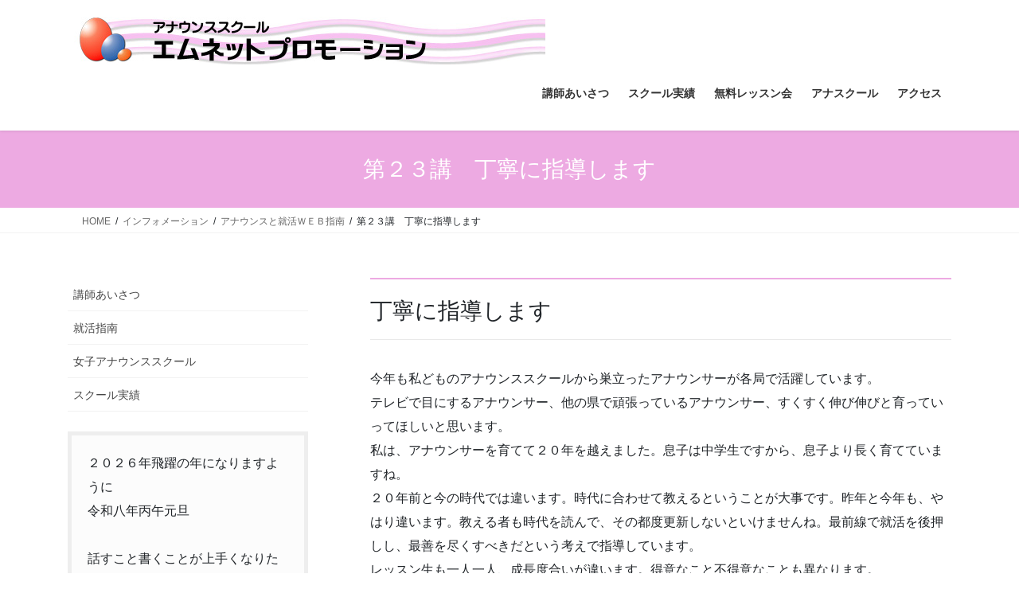

--- FILE ---
content_type: text/html; charset=utf-8
request_url: https://www.google.com/recaptcha/api2/anchor?ar=1&k=6Le2knkoAAAAAOMck0RMoiA1ig8V3pRIRO4b01z8&co=aHR0cHM6Ly9lbS1uZXQuY29tOjQ0Mw..&hl=en&v=PoyoqOPhxBO7pBk68S4YbpHZ&size=invisible&anchor-ms=20000&execute-ms=30000&cb=f97dfcgqwnq
body_size: 48765
content:
<!DOCTYPE HTML><html dir="ltr" lang="en"><head><meta http-equiv="Content-Type" content="text/html; charset=UTF-8">
<meta http-equiv="X-UA-Compatible" content="IE=edge">
<title>reCAPTCHA</title>
<style type="text/css">
/* cyrillic-ext */
@font-face {
  font-family: 'Roboto';
  font-style: normal;
  font-weight: 400;
  font-stretch: 100%;
  src: url(//fonts.gstatic.com/s/roboto/v48/KFO7CnqEu92Fr1ME7kSn66aGLdTylUAMa3GUBHMdazTgWw.woff2) format('woff2');
  unicode-range: U+0460-052F, U+1C80-1C8A, U+20B4, U+2DE0-2DFF, U+A640-A69F, U+FE2E-FE2F;
}
/* cyrillic */
@font-face {
  font-family: 'Roboto';
  font-style: normal;
  font-weight: 400;
  font-stretch: 100%;
  src: url(//fonts.gstatic.com/s/roboto/v48/KFO7CnqEu92Fr1ME7kSn66aGLdTylUAMa3iUBHMdazTgWw.woff2) format('woff2');
  unicode-range: U+0301, U+0400-045F, U+0490-0491, U+04B0-04B1, U+2116;
}
/* greek-ext */
@font-face {
  font-family: 'Roboto';
  font-style: normal;
  font-weight: 400;
  font-stretch: 100%;
  src: url(//fonts.gstatic.com/s/roboto/v48/KFO7CnqEu92Fr1ME7kSn66aGLdTylUAMa3CUBHMdazTgWw.woff2) format('woff2');
  unicode-range: U+1F00-1FFF;
}
/* greek */
@font-face {
  font-family: 'Roboto';
  font-style: normal;
  font-weight: 400;
  font-stretch: 100%;
  src: url(//fonts.gstatic.com/s/roboto/v48/KFO7CnqEu92Fr1ME7kSn66aGLdTylUAMa3-UBHMdazTgWw.woff2) format('woff2');
  unicode-range: U+0370-0377, U+037A-037F, U+0384-038A, U+038C, U+038E-03A1, U+03A3-03FF;
}
/* math */
@font-face {
  font-family: 'Roboto';
  font-style: normal;
  font-weight: 400;
  font-stretch: 100%;
  src: url(//fonts.gstatic.com/s/roboto/v48/KFO7CnqEu92Fr1ME7kSn66aGLdTylUAMawCUBHMdazTgWw.woff2) format('woff2');
  unicode-range: U+0302-0303, U+0305, U+0307-0308, U+0310, U+0312, U+0315, U+031A, U+0326-0327, U+032C, U+032F-0330, U+0332-0333, U+0338, U+033A, U+0346, U+034D, U+0391-03A1, U+03A3-03A9, U+03B1-03C9, U+03D1, U+03D5-03D6, U+03F0-03F1, U+03F4-03F5, U+2016-2017, U+2034-2038, U+203C, U+2040, U+2043, U+2047, U+2050, U+2057, U+205F, U+2070-2071, U+2074-208E, U+2090-209C, U+20D0-20DC, U+20E1, U+20E5-20EF, U+2100-2112, U+2114-2115, U+2117-2121, U+2123-214F, U+2190, U+2192, U+2194-21AE, U+21B0-21E5, U+21F1-21F2, U+21F4-2211, U+2213-2214, U+2216-22FF, U+2308-230B, U+2310, U+2319, U+231C-2321, U+2336-237A, U+237C, U+2395, U+239B-23B7, U+23D0, U+23DC-23E1, U+2474-2475, U+25AF, U+25B3, U+25B7, U+25BD, U+25C1, U+25CA, U+25CC, U+25FB, U+266D-266F, U+27C0-27FF, U+2900-2AFF, U+2B0E-2B11, U+2B30-2B4C, U+2BFE, U+3030, U+FF5B, U+FF5D, U+1D400-1D7FF, U+1EE00-1EEFF;
}
/* symbols */
@font-face {
  font-family: 'Roboto';
  font-style: normal;
  font-weight: 400;
  font-stretch: 100%;
  src: url(//fonts.gstatic.com/s/roboto/v48/KFO7CnqEu92Fr1ME7kSn66aGLdTylUAMaxKUBHMdazTgWw.woff2) format('woff2');
  unicode-range: U+0001-000C, U+000E-001F, U+007F-009F, U+20DD-20E0, U+20E2-20E4, U+2150-218F, U+2190, U+2192, U+2194-2199, U+21AF, U+21E6-21F0, U+21F3, U+2218-2219, U+2299, U+22C4-22C6, U+2300-243F, U+2440-244A, U+2460-24FF, U+25A0-27BF, U+2800-28FF, U+2921-2922, U+2981, U+29BF, U+29EB, U+2B00-2BFF, U+4DC0-4DFF, U+FFF9-FFFB, U+10140-1018E, U+10190-1019C, U+101A0, U+101D0-101FD, U+102E0-102FB, U+10E60-10E7E, U+1D2C0-1D2D3, U+1D2E0-1D37F, U+1F000-1F0FF, U+1F100-1F1AD, U+1F1E6-1F1FF, U+1F30D-1F30F, U+1F315, U+1F31C, U+1F31E, U+1F320-1F32C, U+1F336, U+1F378, U+1F37D, U+1F382, U+1F393-1F39F, U+1F3A7-1F3A8, U+1F3AC-1F3AF, U+1F3C2, U+1F3C4-1F3C6, U+1F3CA-1F3CE, U+1F3D4-1F3E0, U+1F3ED, U+1F3F1-1F3F3, U+1F3F5-1F3F7, U+1F408, U+1F415, U+1F41F, U+1F426, U+1F43F, U+1F441-1F442, U+1F444, U+1F446-1F449, U+1F44C-1F44E, U+1F453, U+1F46A, U+1F47D, U+1F4A3, U+1F4B0, U+1F4B3, U+1F4B9, U+1F4BB, U+1F4BF, U+1F4C8-1F4CB, U+1F4D6, U+1F4DA, U+1F4DF, U+1F4E3-1F4E6, U+1F4EA-1F4ED, U+1F4F7, U+1F4F9-1F4FB, U+1F4FD-1F4FE, U+1F503, U+1F507-1F50B, U+1F50D, U+1F512-1F513, U+1F53E-1F54A, U+1F54F-1F5FA, U+1F610, U+1F650-1F67F, U+1F687, U+1F68D, U+1F691, U+1F694, U+1F698, U+1F6AD, U+1F6B2, U+1F6B9-1F6BA, U+1F6BC, U+1F6C6-1F6CF, U+1F6D3-1F6D7, U+1F6E0-1F6EA, U+1F6F0-1F6F3, U+1F6F7-1F6FC, U+1F700-1F7FF, U+1F800-1F80B, U+1F810-1F847, U+1F850-1F859, U+1F860-1F887, U+1F890-1F8AD, U+1F8B0-1F8BB, U+1F8C0-1F8C1, U+1F900-1F90B, U+1F93B, U+1F946, U+1F984, U+1F996, U+1F9E9, U+1FA00-1FA6F, U+1FA70-1FA7C, U+1FA80-1FA89, U+1FA8F-1FAC6, U+1FACE-1FADC, U+1FADF-1FAE9, U+1FAF0-1FAF8, U+1FB00-1FBFF;
}
/* vietnamese */
@font-face {
  font-family: 'Roboto';
  font-style: normal;
  font-weight: 400;
  font-stretch: 100%;
  src: url(//fonts.gstatic.com/s/roboto/v48/KFO7CnqEu92Fr1ME7kSn66aGLdTylUAMa3OUBHMdazTgWw.woff2) format('woff2');
  unicode-range: U+0102-0103, U+0110-0111, U+0128-0129, U+0168-0169, U+01A0-01A1, U+01AF-01B0, U+0300-0301, U+0303-0304, U+0308-0309, U+0323, U+0329, U+1EA0-1EF9, U+20AB;
}
/* latin-ext */
@font-face {
  font-family: 'Roboto';
  font-style: normal;
  font-weight: 400;
  font-stretch: 100%;
  src: url(//fonts.gstatic.com/s/roboto/v48/KFO7CnqEu92Fr1ME7kSn66aGLdTylUAMa3KUBHMdazTgWw.woff2) format('woff2');
  unicode-range: U+0100-02BA, U+02BD-02C5, U+02C7-02CC, U+02CE-02D7, U+02DD-02FF, U+0304, U+0308, U+0329, U+1D00-1DBF, U+1E00-1E9F, U+1EF2-1EFF, U+2020, U+20A0-20AB, U+20AD-20C0, U+2113, U+2C60-2C7F, U+A720-A7FF;
}
/* latin */
@font-face {
  font-family: 'Roboto';
  font-style: normal;
  font-weight: 400;
  font-stretch: 100%;
  src: url(//fonts.gstatic.com/s/roboto/v48/KFO7CnqEu92Fr1ME7kSn66aGLdTylUAMa3yUBHMdazQ.woff2) format('woff2');
  unicode-range: U+0000-00FF, U+0131, U+0152-0153, U+02BB-02BC, U+02C6, U+02DA, U+02DC, U+0304, U+0308, U+0329, U+2000-206F, U+20AC, U+2122, U+2191, U+2193, U+2212, U+2215, U+FEFF, U+FFFD;
}
/* cyrillic-ext */
@font-face {
  font-family: 'Roboto';
  font-style: normal;
  font-weight: 500;
  font-stretch: 100%;
  src: url(//fonts.gstatic.com/s/roboto/v48/KFO7CnqEu92Fr1ME7kSn66aGLdTylUAMa3GUBHMdazTgWw.woff2) format('woff2');
  unicode-range: U+0460-052F, U+1C80-1C8A, U+20B4, U+2DE0-2DFF, U+A640-A69F, U+FE2E-FE2F;
}
/* cyrillic */
@font-face {
  font-family: 'Roboto';
  font-style: normal;
  font-weight: 500;
  font-stretch: 100%;
  src: url(//fonts.gstatic.com/s/roboto/v48/KFO7CnqEu92Fr1ME7kSn66aGLdTylUAMa3iUBHMdazTgWw.woff2) format('woff2');
  unicode-range: U+0301, U+0400-045F, U+0490-0491, U+04B0-04B1, U+2116;
}
/* greek-ext */
@font-face {
  font-family: 'Roboto';
  font-style: normal;
  font-weight: 500;
  font-stretch: 100%;
  src: url(//fonts.gstatic.com/s/roboto/v48/KFO7CnqEu92Fr1ME7kSn66aGLdTylUAMa3CUBHMdazTgWw.woff2) format('woff2');
  unicode-range: U+1F00-1FFF;
}
/* greek */
@font-face {
  font-family: 'Roboto';
  font-style: normal;
  font-weight: 500;
  font-stretch: 100%;
  src: url(//fonts.gstatic.com/s/roboto/v48/KFO7CnqEu92Fr1ME7kSn66aGLdTylUAMa3-UBHMdazTgWw.woff2) format('woff2');
  unicode-range: U+0370-0377, U+037A-037F, U+0384-038A, U+038C, U+038E-03A1, U+03A3-03FF;
}
/* math */
@font-face {
  font-family: 'Roboto';
  font-style: normal;
  font-weight: 500;
  font-stretch: 100%;
  src: url(//fonts.gstatic.com/s/roboto/v48/KFO7CnqEu92Fr1ME7kSn66aGLdTylUAMawCUBHMdazTgWw.woff2) format('woff2');
  unicode-range: U+0302-0303, U+0305, U+0307-0308, U+0310, U+0312, U+0315, U+031A, U+0326-0327, U+032C, U+032F-0330, U+0332-0333, U+0338, U+033A, U+0346, U+034D, U+0391-03A1, U+03A3-03A9, U+03B1-03C9, U+03D1, U+03D5-03D6, U+03F0-03F1, U+03F4-03F5, U+2016-2017, U+2034-2038, U+203C, U+2040, U+2043, U+2047, U+2050, U+2057, U+205F, U+2070-2071, U+2074-208E, U+2090-209C, U+20D0-20DC, U+20E1, U+20E5-20EF, U+2100-2112, U+2114-2115, U+2117-2121, U+2123-214F, U+2190, U+2192, U+2194-21AE, U+21B0-21E5, U+21F1-21F2, U+21F4-2211, U+2213-2214, U+2216-22FF, U+2308-230B, U+2310, U+2319, U+231C-2321, U+2336-237A, U+237C, U+2395, U+239B-23B7, U+23D0, U+23DC-23E1, U+2474-2475, U+25AF, U+25B3, U+25B7, U+25BD, U+25C1, U+25CA, U+25CC, U+25FB, U+266D-266F, U+27C0-27FF, U+2900-2AFF, U+2B0E-2B11, U+2B30-2B4C, U+2BFE, U+3030, U+FF5B, U+FF5D, U+1D400-1D7FF, U+1EE00-1EEFF;
}
/* symbols */
@font-face {
  font-family: 'Roboto';
  font-style: normal;
  font-weight: 500;
  font-stretch: 100%;
  src: url(//fonts.gstatic.com/s/roboto/v48/KFO7CnqEu92Fr1ME7kSn66aGLdTylUAMaxKUBHMdazTgWw.woff2) format('woff2');
  unicode-range: U+0001-000C, U+000E-001F, U+007F-009F, U+20DD-20E0, U+20E2-20E4, U+2150-218F, U+2190, U+2192, U+2194-2199, U+21AF, U+21E6-21F0, U+21F3, U+2218-2219, U+2299, U+22C4-22C6, U+2300-243F, U+2440-244A, U+2460-24FF, U+25A0-27BF, U+2800-28FF, U+2921-2922, U+2981, U+29BF, U+29EB, U+2B00-2BFF, U+4DC0-4DFF, U+FFF9-FFFB, U+10140-1018E, U+10190-1019C, U+101A0, U+101D0-101FD, U+102E0-102FB, U+10E60-10E7E, U+1D2C0-1D2D3, U+1D2E0-1D37F, U+1F000-1F0FF, U+1F100-1F1AD, U+1F1E6-1F1FF, U+1F30D-1F30F, U+1F315, U+1F31C, U+1F31E, U+1F320-1F32C, U+1F336, U+1F378, U+1F37D, U+1F382, U+1F393-1F39F, U+1F3A7-1F3A8, U+1F3AC-1F3AF, U+1F3C2, U+1F3C4-1F3C6, U+1F3CA-1F3CE, U+1F3D4-1F3E0, U+1F3ED, U+1F3F1-1F3F3, U+1F3F5-1F3F7, U+1F408, U+1F415, U+1F41F, U+1F426, U+1F43F, U+1F441-1F442, U+1F444, U+1F446-1F449, U+1F44C-1F44E, U+1F453, U+1F46A, U+1F47D, U+1F4A3, U+1F4B0, U+1F4B3, U+1F4B9, U+1F4BB, U+1F4BF, U+1F4C8-1F4CB, U+1F4D6, U+1F4DA, U+1F4DF, U+1F4E3-1F4E6, U+1F4EA-1F4ED, U+1F4F7, U+1F4F9-1F4FB, U+1F4FD-1F4FE, U+1F503, U+1F507-1F50B, U+1F50D, U+1F512-1F513, U+1F53E-1F54A, U+1F54F-1F5FA, U+1F610, U+1F650-1F67F, U+1F687, U+1F68D, U+1F691, U+1F694, U+1F698, U+1F6AD, U+1F6B2, U+1F6B9-1F6BA, U+1F6BC, U+1F6C6-1F6CF, U+1F6D3-1F6D7, U+1F6E0-1F6EA, U+1F6F0-1F6F3, U+1F6F7-1F6FC, U+1F700-1F7FF, U+1F800-1F80B, U+1F810-1F847, U+1F850-1F859, U+1F860-1F887, U+1F890-1F8AD, U+1F8B0-1F8BB, U+1F8C0-1F8C1, U+1F900-1F90B, U+1F93B, U+1F946, U+1F984, U+1F996, U+1F9E9, U+1FA00-1FA6F, U+1FA70-1FA7C, U+1FA80-1FA89, U+1FA8F-1FAC6, U+1FACE-1FADC, U+1FADF-1FAE9, U+1FAF0-1FAF8, U+1FB00-1FBFF;
}
/* vietnamese */
@font-face {
  font-family: 'Roboto';
  font-style: normal;
  font-weight: 500;
  font-stretch: 100%;
  src: url(//fonts.gstatic.com/s/roboto/v48/KFO7CnqEu92Fr1ME7kSn66aGLdTylUAMa3OUBHMdazTgWw.woff2) format('woff2');
  unicode-range: U+0102-0103, U+0110-0111, U+0128-0129, U+0168-0169, U+01A0-01A1, U+01AF-01B0, U+0300-0301, U+0303-0304, U+0308-0309, U+0323, U+0329, U+1EA0-1EF9, U+20AB;
}
/* latin-ext */
@font-face {
  font-family: 'Roboto';
  font-style: normal;
  font-weight: 500;
  font-stretch: 100%;
  src: url(//fonts.gstatic.com/s/roboto/v48/KFO7CnqEu92Fr1ME7kSn66aGLdTylUAMa3KUBHMdazTgWw.woff2) format('woff2');
  unicode-range: U+0100-02BA, U+02BD-02C5, U+02C7-02CC, U+02CE-02D7, U+02DD-02FF, U+0304, U+0308, U+0329, U+1D00-1DBF, U+1E00-1E9F, U+1EF2-1EFF, U+2020, U+20A0-20AB, U+20AD-20C0, U+2113, U+2C60-2C7F, U+A720-A7FF;
}
/* latin */
@font-face {
  font-family: 'Roboto';
  font-style: normal;
  font-weight: 500;
  font-stretch: 100%;
  src: url(//fonts.gstatic.com/s/roboto/v48/KFO7CnqEu92Fr1ME7kSn66aGLdTylUAMa3yUBHMdazQ.woff2) format('woff2');
  unicode-range: U+0000-00FF, U+0131, U+0152-0153, U+02BB-02BC, U+02C6, U+02DA, U+02DC, U+0304, U+0308, U+0329, U+2000-206F, U+20AC, U+2122, U+2191, U+2193, U+2212, U+2215, U+FEFF, U+FFFD;
}
/* cyrillic-ext */
@font-face {
  font-family: 'Roboto';
  font-style: normal;
  font-weight: 900;
  font-stretch: 100%;
  src: url(//fonts.gstatic.com/s/roboto/v48/KFO7CnqEu92Fr1ME7kSn66aGLdTylUAMa3GUBHMdazTgWw.woff2) format('woff2');
  unicode-range: U+0460-052F, U+1C80-1C8A, U+20B4, U+2DE0-2DFF, U+A640-A69F, U+FE2E-FE2F;
}
/* cyrillic */
@font-face {
  font-family: 'Roboto';
  font-style: normal;
  font-weight: 900;
  font-stretch: 100%;
  src: url(//fonts.gstatic.com/s/roboto/v48/KFO7CnqEu92Fr1ME7kSn66aGLdTylUAMa3iUBHMdazTgWw.woff2) format('woff2');
  unicode-range: U+0301, U+0400-045F, U+0490-0491, U+04B0-04B1, U+2116;
}
/* greek-ext */
@font-face {
  font-family: 'Roboto';
  font-style: normal;
  font-weight: 900;
  font-stretch: 100%;
  src: url(//fonts.gstatic.com/s/roboto/v48/KFO7CnqEu92Fr1ME7kSn66aGLdTylUAMa3CUBHMdazTgWw.woff2) format('woff2');
  unicode-range: U+1F00-1FFF;
}
/* greek */
@font-face {
  font-family: 'Roboto';
  font-style: normal;
  font-weight: 900;
  font-stretch: 100%;
  src: url(//fonts.gstatic.com/s/roboto/v48/KFO7CnqEu92Fr1ME7kSn66aGLdTylUAMa3-UBHMdazTgWw.woff2) format('woff2');
  unicode-range: U+0370-0377, U+037A-037F, U+0384-038A, U+038C, U+038E-03A1, U+03A3-03FF;
}
/* math */
@font-face {
  font-family: 'Roboto';
  font-style: normal;
  font-weight: 900;
  font-stretch: 100%;
  src: url(//fonts.gstatic.com/s/roboto/v48/KFO7CnqEu92Fr1ME7kSn66aGLdTylUAMawCUBHMdazTgWw.woff2) format('woff2');
  unicode-range: U+0302-0303, U+0305, U+0307-0308, U+0310, U+0312, U+0315, U+031A, U+0326-0327, U+032C, U+032F-0330, U+0332-0333, U+0338, U+033A, U+0346, U+034D, U+0391-03A1, U+03A3-03A9, U+03B1-03C9, U+03D1, U+03D5-03D6, U+03F0-03F1, U+03F4-03F5, U+2016-2017, U+2034-2038, U+203C, U+2040, U+2043, U+2047, U+2050, U+2057, U+205F, U+2070-2071, U+2074-208E, U+2090-209C, U+20D0-20DC, U+20E1, U+20E5-20EF, U+2100-2112, U+2114-2115, U+2117-2121, U+2123-214F, U+2190, U+2192, U+2194-21AE, U+21B0-21E5, U+21F1-21F2, U+21F4-2211, U+2213-2214, U+2216-22FF, U+2308-230B, U+2310, U+2319, U+231C-2321, U+2336-237A, U+237C, U+2395, U+239B-23B7, U+23D0, U+23DC-23E1, U+2474-2475, U+25AF, U+25B3, U+25B7, U+25BD, U+25C1, U+25CA, U+25CC, U+25FB, U+266D-266F, U+27C0-27FF, U+2900-2AFF, U+2B0E-2B11, U+2B30-2B4C, U+2BFE, U+3030, U+FF5B, U+FF5D, U+1D400-1D7FF, U+1EE00-1EEFF;
}
/* symbols */
@font-face {
  font-family: 'Roboto';
  font-style: normal;
  font-weight: 900;
  font-stretch: 100%;
  src: url(//fonts.gstatic.com/s/roboto/v48/KFO7CnqEu92Fr1ME7kSn66aGLdTylUAMaxKUBHMdazTgWw.woff2) format('woff2');
  unicode-range: U+0001-000C, U+000E-001F, U+007F-009F, U+20DD-20E0, U+20E2-20E4, U+2150-218F, U+2190, U+2192, U+2194-2199, U+21AF, U+21E6-21F0, U+21F3, U+2218-2219, U+2299, U+22C4-22C6, U+2300-243F, U+2440-244A, U+2460-24FF, U+25A0-27BF, U+2800-28FF, U+2921-2922, U+2981, U+29BF, U+29EB, U+2B00-2BFF, U+4DC0-4DFF, U+FFF9-FFFB, U+10140-1018E, U+10190-1019C, U+101A0, U+101D0-101FD, U+102E0-102FB, U+10E60-10E7E, U+1D2C0-1D2D3, U+1D2E0-1D37F, U+1F000-1F0FF, U+1F100-1F1AD, U+1F1E6-1F1FF, U+1F30D-1F30F, U+1F315, U+1F31C, U+1F31E, U+1F320-1F32C, U+1F336, U+1F378, U+1F37D, U+1F382, U+1F393-1F39F, U+1F3A7-1F3A8, U+1F3AC-1F3AF, U+1F3C2, U+1F3C4-1F3C6, U+1F3CA-1F3CE, U+1F3D4-1F3E0, U+1F3ED, U+1F3F1-1F3F3, U+1F3F5-1F3F7, U+1F408, U+1F415, U+1F41F, U+1F426, U+1F43F, U+1F441-1F442, U+1F444, U+1F446-1F449, U+1F44C-1F44E, U+1F453, U+1F46A, U+1F47D, U+1F4A3, U+1F4B0, U+1F4B3, U+1F4B9, U+1F4BB, U+1F4BF, U+1F4C8-1F4CB, U+1F4D6, U+1F4DA, U+1F4DF, U+1F4E3-1F4E6, U+1F4EA-1F4ED, U+1F4F7, U+1F4F9-1F4FB, U+1F4FD-1F4FE, U+1F503, U+1F507-1F50B, U+1F50D, U+1F512-1F513, U+1F53E-1F54A, U+1F54F-1F5FA, U+1F610, U+1F650-1F67F, U+1F687, U+1F68D, U+1F691, U+1F694, U+1F698, U+1F6AD, U+1F6B2, U+1F6B9-1F6BA, U+1F6BC, U+1F6C6-1F6CF, U+1F6D3-1F6D7, U+1F6E0-1F6EA, U+1F6F0-1F6F3, U+1F6F7-1F6FC, U+1F700-1F7FF, U+1F800-1F80B, U+1F810-1F847, U+1F850-1F859, U+1F860-1F887, U+1F890-1F8AD, U+1F8B0-1F8BB, U+1F8C0-1F8C1, U+1F900-1F90B, U+1F93B, U+1F946, U+1F984, U+1F996, U+1F9E9, U+1FA00-1FA6F, U+1FA70-1FA7C, U+1FA80-1FA89, U+1FA8F-1FAC6, U+1FACE-1FADC, U+1FADF-1FAE9, U+1FAF0-1FAF8, U+1FB00-1FBFF;
}
/* vietnamese */
@font-face {
  font-family: 'Roboto';
  font-style: normal;
  font-weight: 900;
  font-stretch: 100%;
  src: url(//fonts.gstatic.com/s/roboto/v48/KFO7CnqEu92Fr1ME7kSn66aGLdTylUAMa3OUBHMdazTgWw.woff2) format('woff2');
  unicode-range: U+0102-0103, U+0110-0111, U+0128-0129, U+0168-0169, U+01A0-01A1, U+01AF-01B0, U+0300-0301, U+0303-0304, U+0308-0309, U+0323, U+0329, U+1EA0-1EF9, U+20AB;
}
/* latin-ext */
@font-face {
  font-family: 'Roboto';
  font-style: normal;
  font-weight: 900;
  font-stretch: 100%;
  src: url(//fonts.gstatic.com/s/roboto/v48/KFO7CnqEu92Fr1ME7kSn66aGLdTylUAMa3KUBHMdazTgWw.woff2) format('woff2');
  unicode-range: U+0100-02BA, U+02BD-02C5, U+02C7-02CC, U+02CE-02D7, U+02DD-02FF, U+0304, U+0308, U+0329, U+1D00-1DBF, U+1E00-1E9F, U+1EF2-1EFF, U+2020, U+20A0-20AB, U+20AD-20C0, U+2113, U+2C60-2C7F, U+A720-A7FF;
}
/* latin */
@font-face {
  font-family: 'Roboto';
  font-style: normal;
  font-weight: 900;
  font-stretch: 100%;
  src: url(//fonts.gstatic.com/s/roboto/v48/KFO7CnqEu92Fr1ME7kSn66aGLdTylUAMa3yUBHMdazQ.woff2) format('woff2');
  unicode-range: U+0000-00FF, U+0131, U+0152-0153, U+02BB-02BC, U+02C6, U+02DA, U+02DC, U+0304, U+0308, U+0329, U+2000-206F, U+20AC, U+2122, U+2191, U+2193, U+2212, U+2215, U+FEFF, U+FFFD;
}

</style>
<link rel="stylesheet" type="text/css" href="https://www.gstatic.com/recaptcha/releases/PoyoqOPhxBO7pBk68S4YbpHZ/styles__ltr.css">
<script nonce="GLKrgutdUqB0nwKmhrCS_w" type="text/javascript">window['__recaptcha_api'] = 'https://www.google.com/recaptcha/api2/';</script>
<script type="text/javascript" src="https://www.gstatic.com/recaptcha/releases/PoyoqOPhxBO7pBk68S4YbpHZ/recaptcha__en.js" nonce="GLKrgutdUqB0nwKmhrCS_w">
      
    </script></head>
<body><div id="rc-anchor-alert" class="rc-anchor-alert"></div>
<input type="hidden" id="recaptcha-token" value="[base64]">
<script type="text/javascript" nonce="GLKrgutdUqB0nwKmhrCS_w">
      recaptcha.anchor.Main.init("[\x22ainput\x22,[\x22bgdata\x22,\x22\x22,\[base64]/[base64]/MjU1Ong/[base64]/[base64]/[base64]/[base64]/[base64]/[base64]/[base64]/[base64]/[base64]/[base64]/[base64]/[base64]/[base64]/[base64]/[base64]\\u003d\x22,\[base64]\x22,\x22eXrCj8ORwr/Ds8KIFHbDv8OdwpXCqnxlTFDCmsO/FcKEI3fDq8OYAsOROmzDmsOdDcK3YRPDi8KeIcODw7wkw7NGwrbCisO8B8K0w7c2w4paUnXCqsO/XsKDwrDCusOkwoN9w4PChcObZUouwo3DmcO0wqdpw4nDtMKKw68BwoDCl1DDondVNgdTw7Qywq/ClU7CgSTCkF91dUEGSMOaEMOcwoHClD/Djg3CnsOoX3U8e8K3TDExw7k9R2RgwrglwoTCl8Khw7XDtcOlUzRGw6LCjsOxw6NBGcK5Nj3CkMOnw5g7wqI/QAjDpsOmLzZwNAnDhi/[base64]/CikfDqxAWw7V/GMOdwrtjw5rCu3B/w6HDqcK5wpJEMcKbwofCg1/Dj8Kjw6ZAOAAVwrDCsMOkwqPCugYpSWkYDXPCp8KJwr/CuMOywpFEw6Ilw4zCmsOZw7VweV/CvFXDqHBfblXDpcKoN8KmC0J7w5XDnkYwfjTCtsKHwrUGb8OVURRxN1ZQwrxCwp7Cu8OGw5jDugAHw6nCqsOSw4rCiCI3ShJtwqvDhUljwrILKMK5Q8Oibi1pw7bDvcOAThdSTRjCqcO8bRDCvsO/Zy1mXzkyw5ViEEXDpcKSS8KSwq9ywozDg8KRb0zCuG9LTTNeAsKfw7zDn1DCmsORw4wxb1VgwqRpHsKfXcOhwpVvTEAIY8K+wpA7ElJsJQHDnjfDp8OZBcOew4YIw4RMVcO/w40lN8OFwqM7BD3DnMKvQsOAw7vDtMOcwqLCqh/DqsOHw6JpH8ORc8OAfA7CsQ7CgMKQEHTDk8KKCsK+AUjDscOWOBcTw5PDjsKfFcOmIkzCmDHDiMK6wqzDiFkddlg/[base64]/[base64]/ClsOAw4bCscOewr0wOBnDvBQvw7Ija8OjwpnDqmLDjcKjw5cUwpPCi8KaaCbCjcKfw5nDkVEQOlPCpsOKwpBeBENsZMOIw7zDiMKQCVMjwr7Dr8ORw5DCgMKdwrIZPsOZTcOcw6Q6w5zDiHl/YAR0J8OOGXTCi8KKKXZuw4jDj8KBw7JWeAbDtxzDnMOLJMO7NBzDjjgdw6QiKiXDlcOPX8KSOFF8f8KFFW9IwrQXw77CmMORXR/[base64]/CkBxrwofCscKWQ8KIccKsI8KEw4TChMO3wptRwoR/HBvDmlMlRF9twqBFa8KhwpUTw7PDsR4/BcODIgNvQMOAwrTDhAtmwrVjBXnDoQ7CmSTCk0TDl8K5TcKRwq8PAjhEw750w5powrJdZG/CpMOneAfDuS5mIcK1w5/[base64]/Du29ROkrCmUfDv8KgZ1DDosOfez1/PMOkwosHEn3DsnTCkhPDj8KDLH3Ci8Oqwr1hIj0AAnLDtQfDk8ORBDFTwq15fS/DhcKxwpVWw5UYIsKnw7s5w4/CksOww7xNNQEkCDHDmMKmTgvCisKIw53CnMK1w6geGsOue1lmUDbCkMOlwr0oG0XCksKGwolQeBVAwpEQGhnDsgPDuxQHw5zDsTDCtsKCBcOAw7EFw4sIay0EXgl+w6XDrAhqw6TCpF3Ckit/[base64]/CxTCqjAEw4fDssO/wqnDo8OUBMKzAAQFwqVTEELDl8OBwppOw6nDmH/DkFPCr8OuJcOrw6Fdwo9eYm3DtUnDiVQUekPCnCLDsMKmOBzDq3REw4vCpcO1w7LCt3tHwrgSU0fCsHZAw4zClcKUX8Oqf347C0nDpy3CrcKjw7jDrcKywpnCp8OawolpwrbCj8OYW0MkwrRXw6LConLCk8K/w4BefsKzwrBoC8Kpw65Nw48OLH3CvsKNUcOmVMKAwonDk8KKw6FrZ3E6w7fCuU9vd1LCiMOHOzFvwrTDp8KcwpMfD8OFMGQDP8KRBcK4wo3DlcKtHMKgwpLDsMKuQcKiJcOLSQIcw6JPVWMsecOBfFFTaV/CvcKhw5UmT0ZNPsKiw4jCiRMrDzAFAcKWw5LDnsOxwovDksOzKsOww5/CmsKdEmjClsOUw4XCm8Kuwq1mfMOEw4XDnm/DvTvCu8Obw6PDhEjDqHQrKn8Iw6M0HsOzOMKswpJQwqIbwrzDk8O8w4A9w6zDtGwew7UJaMK1OznDojxFw7p+wrp2bzvDjQh8woAab8OowqUGEcO5wo8fw6dZRsObXVg2DMKzOcO3Vmgtwr9/XnHCgsOwVsKTwr7CpF/[base64]/WC1BT8OdE3vDuXsEw6Z5w5hFdWhHw5PCncKyQkR1w4Zaw5Uyw5fDvxLCvl3DmMKRUDzCtV3CrsOHJ8Kzw6wISMKoDQXDq8K/w5nCmGvDiX7CrUoRwqHCs2fDg8OLJcO/CyVHNW/[base64]/[base64]/CmWLDszw+ZATDqgRjF8KUw6U7AH7Ds8O/IsOQwrfCo8KLwrvCuMOkwoo/wo8GwqfDqCV1O38Qe8KKwq5Pw5VywpQjwrfCk8KCG8KfBcOdUFIwX3ICw6tnJcKwP8OqecOxw6ABwocFw5jCtCN1UcOPw7rDnMOCwrEFwqnCsFfDiMOeXsKcAltqeX/CtMOMw4TDs8KCwp7CnTnDgksrwrwwYsKWw6jDijXCmMKRR8KjBwTCkMOXeEklwrjDnMKlHFbClQxjwojDu3V/CC5WREhcwrlLRxx+w47CjwxMVWPDpFTCqcOewoFiw7LDrMOuF8OAwqsJwp7CtRlAwqnDhwHCtQN9woNIw5FNfcKIRMOVRsKbwpg7w5rCqgUnwr/DlwQQw6cPw59rHMO8w7ofMMK5J8OCwp9jDMOFBEjCulnCh8K+w5JmMcOfwo/CmCPDlsOHW8OGFMK5wrU7NTV5wqlMwpPDsMOVwrFbwrd/[base64]/CgV8gwoEdwpfCoUXDiAAMw4bChEPDhQIQPsKJNDXChVZhN8KpE3J8LMKECsOaZlnCgUHDq8OxXwZyw6xCwqMzRsK6w6XCiMKFTnXCisOtw7sKw7YrwodYQBXCsMOgwpkRwrzDpQ/DuifDu8OTJcKiCwFqXy5xw4jDoTQTw6XDvMKswqrDmiFHB1DCvcO1I8KxwqFdYXVaVsKEH8KQIj9hD37Dk8OSNlZcwpMbwoECPcOQw4vDrMKwSsOTw4w/FcOMwqbCqTnDq1R/ZnBweMKvwqgVw48qQk8BwqDDgG/DjMKlNcORe2DCi8Onw6pdw6tKacKTCljCjwXDrsOZwo9cG8K0Vn4Gw7HCjMO2w7Fcw77Dr8K/CcOtDkpnwotvf2BdwpAswpfCkB/[base64]/CtcKkKcK5OyDDucO0w7XCjMOCOcKONBrCkAYbfsKlCClfw4PCjkLCu8O0wpNhLQMGw5cQw43ClMOZwqXDisKuw68LGcOew4kbwrDDqsO0MMKDwqMdVnrCkA/ClcOJwqnCvCQFw640CsO0wrDCl8KiccOhwpFxw6XCtwIyGxRSG34qYXvCpMOcw699blbCosOpMD/Dh3VMwqnCm8OdwpzDoMOvQDZweS1wIQg1W1XDocOvPwoEwpLDlAvDtsOsSX9VwotXwpVawrvCgsKOw4QEclRWDMKDaTMUw4AEZ8KMHRfCqsOKw6ZKwqfCosOoasK7wr/CumPCt21pwrfDu8OJw6fDkw/DicKiw4LDvsO4I8K7ZcOoUcKKw4rDjcKMBsOUw7/Co8Orw4kvakHCt0jDvgUyw7tDDcKWwoJ+D8K1w692UMOEAcOEwrtbw69qSVTCksKsRG/DrhvCsRjCjcOnB8Oywos5wqnDqjlMADEqw6pEwqs5R8KqY2vDjBp/Yn7DssK1wqRZUMKmS8KEwp8ZfsO4w5hALlcQwrLDlsKIOnLDlMOqwpbDgcK6fzZbw6RPEgc2JS3DoTNHXEYewoLCnU8hXHtWR8O3wojDncKpwobDrV19NnnCnsKKL8K2HsOhw7fCiDpSw5UFa0HDoV04w4nCpCYbw4bDtQPCrsO/cMKRw4QPw7ILwoY6wqZmwp1bw5rClz4TLsOjcsKqKDLCgHfCqhcmEBwwwp17w6FJw5ZQw4huw43CpcKxQcKlwq7Cnzl+w4AMwrXCsCJ7wpVlw7rCmcO2EwrCsT5KJcO3wp54w5s8wrvCqB3DkcOww6MzOmd/wr4Pw4R8w4oOVnwtwqXDjsOcF8OSwr3CnUU9wodndipiw6nCuMK8w6AWw4zDrRERw4vDjwJ+bcOYTMOPw7fDiG9DwrXDsjQTM2nCpDFTw7MVw7fCtyhtwqxvGCTCucKYwqvCv1/Dp8OHwo8mQ8KLYMKtckkrwpPDrCbCqsKwDGBGfG0mZCLCmiYNa2kKw7gXWSASV8OOwpEiwpfCkMO+w7fDpsO2CQYbwonCtMOfPlgfw7rDnHgtTMOTDT51GC/Dp8OPwqjCkcOxSMOfFW8awpBlVD/CosOjXWTCqsOxBcKufzLDjsKgNDAxEcOTW0XCusOhT8KXwrvCpiJPwprCkkw2JcOpJcK5QUUdwp/DlDd+wqkGFiYpM3gUCcKgbmIQwqgWwrPCiS8rRjfCijzCkMKZJUIsw4Jyw7d0KcK0ckZGw77CiMKpw6R2w73DrFPDmMKyPRozeA4zw7FgfsOmw6DCiTViw7jDv24ZeCHDlsOxw4HCisOKwq0OwoHDgS9RwqjChMOgOMKgwqQpwqbCmg/DkcOJPQY1PcKUwr00Q24Tw6AIOVAwQcOnQ8OJwoPDhcODJjkRHAc/AsKQw6Mdw7NUNDjDjCwEw63CqnYsw7xEwrPCuhlHXFHDmsKDw4p+YcKrwpPDn3rCl8O/wovDu8KgdsOkw6nDsVkcw6JUf8KWw6jDmcORPlQDwo3DtGPCgsO/NRnDicO5wofDgMOHwrXDqUbDhcK+w4jCgjEYM0UfQG9EIMKWEBUwaDh/DkrCnADDh2JewpjDhSkYYsOkw7g9wpzCrD/DvSvCusKBwpFjdmgAYcKLU0PCvMKOJwfChsKGw4lSwos5KsO1w5R/esOIaTJnHMOJwoTDsAxKw6/[base64]/ChURGP8K+DjTCncOBwr5Qw6XCsEtXwpDCvcO4w7/DjsOYPcKUwqPDu3B0HcOowo1qwrIpwolPMhgWM0kBNMKbw5vDicKYCcKuwoPClndVw4XCu11RwpdNw4Q8w58xTsKnGsONwrJQQ8OXwq0SagRUwr4KB1kRw48eOsK+wpLDiQnDmMKLwrTCuSvDqCHCj8OHXsOMYsKjw5o9wqI7EsKGwo86WsKOwrQkw63CrD/CuUZSbF/Dig4/GsKjwp7DkcOFd0nCswlowrRgw4kVwr3DjBNXWS7DtcKWwpBbw6HCocKMw4NtY1ViwqjDm8OLwpXDv8K2wo09ZsKlw7zDn8KjFMO7A8KEKT1RP8Omw4XCkwsiwrnDoVVow7Nsw7TDgQFAY8KrDMK2a8OpYMKIw50JTcKBNz/Di8KzB8Oiw5Faa0/Dl8Ohw5XDsg3Csm9VTGUsCnA0w4/DvkDDtzXDhcOzMzfDrQbDskTCoxPCicKCwqQDw5g5K20uwpLCsn8Yw7/DrcOTwqLDmkcrw4TDsXkvQXpWw6FwXMKzwpLCsi/DuFbDmsKzw6Ugw5p1QMOmw7jCrxM0w7pRelYewqtoJiIcEGpYwplYUsK9NsKlC2oHeMKCajzCkEHCiCHDusKrwrbCicKHwox4w54ed8O0XcOcQTBjwrhvwqVQJz/CtMK4L35/wrTDvWfCs2zCpR3CtQjDlcOsw61Nwpd8w5JuSBnChmrDpQ3DtMOXVh4ZMcOWXWEgZh7DpngePDLDmFhQK8OIwq8rAQI7RD/DvMK4TRVkwqDDplXDuMKcw5JOE0fCkcKLIFHDmGVFTMKHRigWw5/DlHPDrMKwwpFxw6gifsO8SUXDqsK6wqtXAgDDi8KtNQ/[base64]/CogggwoNRw53CnDvDscKgVHXDkgzCpcKEworDhMK3TFbDnsKCwr4lwpjDjcKPw6/DhAJOKR8Kw7tmw4EWUCjDkTYcw4rCksO/ChYiAsKCwoTDtHsxwp9/UMOlw5AwWHbCrlfDnsOJVMKkfGIrTcKiwo4lworCmy12JCIEJgJLwqTDj3kTw7cRwqtuEkXDvsOVwqrCtCQSecKWM8KcwqUQESBGwpQTOMOcc8K/[base64]/ZcOEw63DuwjDgMO6DhcKGCTCpjNNwo5BTsKrw47Dljd1w5o0wrPDjCbClkXCpEzDisKkwp8UF8KnH8O5w45OwprDhzPDmcKUwp/Dn8KBF8OfcsKbOSwdwqbCtn/[base64]/FwfDrMOCAsOmwoHCn8Oxw6PCocOoDcKQXBfDhcKDRcOQAR3Ct8KZwphpw4rDhMOTw6TCnBjCsS/CjMKlVwrCkWzDmlFhwqzCmcOqw78UwrLCkcOQD8K7wo3DiMKNwpckKcK2w4/DmkfChV7DqnrDqyfDusKyZMKFw57Cn8OjwrPDnMKCwp7DiXbCtMOTOMOVfgPCmMOlNMKgw7EFGR4KCcO4AsK/cQIPeELDhMKrwrvCj8O2wqEAw5ECfgDDn2PDgGTDpcOqw5fDkVBKwqBlZGYuw63Dj2nDgBxgAm/DnBtQw6bDvwTCu8Kbw7bDlCjCocOKw7Z1wpMRwohDwqrDvcOmw4rDuhNqDg9bFR9WwrzDrsO+w6rCqMKLw6zCkWbCjhMRQgJvKMKwGnfDrQA2w4HCvcOaBMOvwppmH8KvwrXCk8KfwoQDw7/DgsO1w4nDkcOgVsKtOTTCksKjw5HCujPDuTnDusKqwpzDjDpKwoQXw7hewqbDvcOnZTRPTh7DmcKpNTfDgcKow7PDrlkYw6rDvWjDicKawpbCmXHCoDMVXFwtwpHDsk/CvWNBV8OWwrQsPjDDuTQhS8ORw6XDkFRXwq3CmMO4ThXCvELDqcKkTcORJUHDuMOHERAHRishVHJTwqPCoBfCjh9nw7XCpjzCrht0IcK/[base64]/[base64]/w7/CnMKbwoPCowzDiz0pbWcrAUhje3fDjlHCq8KHw5jCpsO9EMKQwpTDqMOGd0HDs2LDoVzDuMO6AMObwqHDisK+w6DDosKEHxlIwqRawrnDuVM9wpfCscOXw5EWw45Ww5nCjsKdZSvDk1nDpcKdwq8Qw60KScKEw5zCnF/[base64]/HUgwXw00w5HCkcOvw6ZgdsOSwpcSw6c/w4TCpMOlNihKL0bDjMOOw5/Cl1vDnMOQTsKoE8OFWT7DtMK0YsORO8KLXh/Dpz8NTHPCn8OsDsKlw6zDvMK5GMOIw5IVw7MdwrnDhQF/ZQrDuG/Cq2AVE8O6KMKOUcOMEcK/CMKiwpMIw67DinnCqsOYHcOQwpLCjC7ClsOGw7AmRGQ2wpw/wqzCkS7CrjHDvGUuT8OVQsOdw4BvX8KEwqFAFkPDgXRAwo/DghHCil1GQjPDrMO5CMKiJsO1w5FBw5cTP8KHLlgHw53DusOowrDDscK1E3R5G8O/RcOPw5bDt8OGeMK2E8Oew59jKMOXMcOLTsOPY8OWTMOUw5vCu1xEw6J3LMK6LH8OHsKtwrrDozzDrCNPw77Cq3jCvMKjwofDhDfDssKXwonCscKHO8OuNxfDvcOQC8KwXBRLZjBpeBnDjmllw7/Don/[base64]/DmmnCoF1cR0plB8ObaWPCi8Klw4JXdgPCr8OPBsOeIztywqZBazFiNzwPwqp3azk/wotqw7wHWcO7w75BR8O6wonDhXtXQ8KTwpjClsOuEsOMa8OGK0nDm8KBw7ckw6Zhw790GMOxwoxCwpLCq8OBDMOjOVXCjMKjwpHDi8KAY8OsL8Ojw7NOwrQgSkMXwpHDssOewpvCvjDDh8Okw58iw7jDrXLCqEhwPcOpwofDkhtBEzDCvgc9QMKFHcKkH8K/KnDDux9+wqzCocOwNlDCpi4dJ8O0DMK1wooxdnfDlSNLwp/Cgxt8wrHDsBQ/fcK1SMO+MEDCssKywoTCuSXDv1l1H8O/w5XDsMKuFAzCt8K4GcOzw5ZkZwXDlVkWw67Dli4RwpdKw7ZBwoPClMOkwoLDqFZjwojDqRhUPsOROSUCWcOHMWM8wokzw6wYC2jDjVnDkMKzw6x/w7rCj8Oxwo5YwrJTw4hmwpPCj8O6VsOUIFpMKwjCtsKnw6wjwo/CjcOdwq8JUR8VWkolw518VsOAw7scYcKfc3NawprClcOXw5vDuxF4wqcWwoXCuh7DqDVYK8Knw6DDk8KMwq5qFQLDsjHDs8KbwoNJwpU1w7N2w5s9wpQmZwPCvi91fTouHsKvQnfDsMK2O1fCi3QIfFZOw5wawqzCly8hwpwpGhXCmQBDw5LCngRGw6rCjk/Dr24kDsOow4bDlmAzwpzDnm1ew7FrEcKED8KKPcKYCMKmDMKWYUdQw6Fvw4jDohtjODUZwpLCmsKcGgwAwpTDi2s7wrcbw4fCvnXCv2fCgBvDgsOlbMKOw6QiwqZDw60UD8OIwqzCtn0cacOlXE/DoXPCncOXXx/[base64]/CnDHCtmcqwrJZFsKmwoDDvsK5CcKkRXbDp8KBQcOtDsOGFUHCncOaw4rChzbDmSVmwoI2S8K5wqI4w7fCtcOPPQLCp8OCw4cJKzZJw642SBFPwodDScOewp/DucORZ3YZPyzDpMKww6XDpG/DrsOAdcKLIH/Cr8KQDXLDqy1UK3FeVsKOwrHDscKwwrHDoBQbLsKoLUPCl28rwpRjwr3CsMKXCg9BJMK+SMOPXTfDjzLDpcO9BXl1ZEYzwonDmlvDhVXCnxDDpsOfOsKlB8KkwqTCpsOqMC13wp/Cv8KPDT9Cw4PDncOjwp/[base64]/w4/DuMOVL8KfemRTesKiHsORwqQlwpl7HFnDqBh6I8K5bn3Cih7Co8K0wrApc8OuRMOhwoAVwrBow6rCvy5dw556wp97QcK5MVMrwpHCicKLI0vDg8K5w7YrwpNQwqJCVF3DoS/DkFXDlVgrJSEma8K5MMOPw6wyA0bDmsKXwrLCvcKCC2jDi3PCq8OAE8O3Gi7CgsKEw6lQw6N+wonDhnBNwpXCvhbDucKOw7VxBjtFw7QIwpLDjcOKcB7DtSvCuMKfbsOMd0kIwqfDmB3CrDVFesOAw7sUZsO+e189wrhPdsK/V8OofcO/FREjwpI1w7bDrcKjw6DCnsK9woBmw5jDt8KSZ8KLfMOSAWbCoEXDv2XDkFQPwovDgsKUw5VawobChMKFKcOswpV7w5zCjMKAw7vDg8KiwrjDtEzDlATDsX57F8KSFcO5dwtVwpNZwoZ5wrjDkcObAj7DkVZ/SsKEGg/DrC8AHcOewqrCgcOjwofCt8OcA2PCucK/w4sNw43DkFrCtww2wrPDjUw6wqvChMOoW8KJw4rCi8KSFhc1wpnCgGgdLsODwo8iQcOGw5k8eClTecOGCcK6VWvDp1l4wodLw6HDmMKZwrEyasOcw5zDicOowr/DnTTDnWBpw5HCusKnwobDnMKHUsOkwrN6OCh/[base64]/DiG4FwrfDvcOOwo7DhFgYKcKHwokALD9ZB8Oyw7DDkcKEwpBdUyBcwpQBw5fCtwHCh1tcb8Ouw4vCnSXCnsORRcKoe8OXw5B0w61pARFdw4XCvnnDr8OHOMOwwrZnw6dkSsO/wpgnw6fDthxMbT0yWTV1w7dyIcKVw6s7wqzDgsO/w6sRw6rDs2rCkcKiw53DiiLDngY8w7Z1FXvDtURRw6fDsEvCnRHCqsKewqbCvMK6NcKwwpFgwpk0Rlt0c3NFw5Z2w6LDlVLDkcOhwpHCm8KKwoTDicK7RFdEDh0ZKk1cAnvDgcK3wqwnw7h/NMKTZMOOw7/CkcOwC8O+wr/Cr1oPAcOlPm/ClUYpw7nDug7CmUwbd8Ocw5Ekw7DCpnFDNDrDiMKyw6kEMMKDw6fDhcOfC8OuwoBbb0nCnkbDmjxJw4rCogcXdMKrI1TDuilEw6NZVMK/PsKqMMKvYUodwoMTwoxow60nw5tsw4bDjg4pbEA7IcK9w4lmNMOnwrvDp8O/H8Khw4XDp3JuDcOqcsKVQn/DiwZWwoQHw57Cp2R3aj1UwojCk2UlwpZXJ8OAY8OGAyFLG2F+wqbCiVlhwpXClWrCsE3DlcKmVX3ChHICP8O5w69ow5gFAcO4M3MtYMOOR8KHw49Qw5ESGARETMO/[base64]/DscK3wqYiwpBjw4LCkcO/NsKESlvCosOUHMOpBUzCiMKsVTjCpXZWfDXDgC3DnU0oR8OTO8KSwoPDisOnVsOww7tow7IYSDIJw5Agw47Cs8OocsKZw7I2woMbB8K3wqvCq8OvwrEqM8KCw7d5wpHCmG/CqcOrw5vCiMKgw4BXK8KMQMKLwpTDmTPCvcKawrwWMw0/[base64]/ChD94KWfDksOpDcOwPjHDlULDpiYKw5TCmVVLJsKQwoBACDzDgcKrwrTDncOWw6XCpcO6SsOuGcK/UsK6ZcOPwrVSYMKHXQksw63DtnXDsMKrZcOUw5M7eMOYfMOmw7FSw7A6wp/Co8K0VDnDriPCkB5Wwq3ClVbCuMOPQMOuwo47MMKdBi5fw7AcJMOMFh0fTV1OwoXCgMK/wqPDt3w3VcKywodRIWbDmDI2A8OrXsKIwrlAwp5Yw7New6HDrsKFB8KqDMKnwpXCuHTDuFlnw6DCgMKMXMOnF8OjCMOHR8OVd8KWWMOEfh9iB8K6LTswSUY1wql1LsOqw5bCu8OSwpvCnkjDugvDsMOpEcKwbWpawocTPQlZKcKjw7wNIcOCw5bClsOjN2oXVcKJwq/CjEJrwp7DhAbCoHMJw6J2ECIxw4TDlktqVlnCnhhFw6zCrQ/[base64]/VGfCtU8pOXfDvFXDiMKiw6DDucOwCMOOwrXDk1Zhw4BvdsKewo1SW3rCnsKze8KhwpELwp5YH1hpOMOkw63CkcOCUMKVD8O7w6bCijQGw6/[base64]/Cv8KrwrQdw78hwpfCnF8Hw7nCqiXDg8Kbw4fCsHHDmh3CssOYQTFeHcOow5pmwpPCscOVwrkIwpVYw6MuQMOLwpXDu8KVF3nClsOqwrMsw4/DlB4Aw6nDmcKVCmIRZwPCoA1FUcOLdm/CocK9wrrCqHLCnMOaw5bDisK+wroUM8KBR8KjXMOiwqzDnx9Ywopyw7jCi2tkT8KcT8KHIT7CkEhEM8KTwobCm8OtOiJbO2HDuxjCu2jCnjkfKcKjG8OLf0/DtUnCuA7CkGfDksOEKMKBwrTCkMKgwptyAmHDs8OyMcKow5LCl8KqZcKEV3cKbWzDn8KuNMKqKgs1wrZDwqzDozQFwpbDuMKOw61jw7Q2XiM8PggXwqZ/wrDDslkPfcKbw4zCjxQZPCTDiAJ7LsKwMMOfLjHCkMO9wqMcNMKAFhBAw7MXwojDn8OyJSDDh2/DocOSFWogwqLCiMKPw7nCusOMwp/Cr1USwqzDmDDCi8OUAFNJYAILworCjsOHw4nCh8ODwpE1bjB6dkAEwr/CmErDtHbDusOnw4nDssO3UmzDlHLDhcOBwoDDrcOTwqweCGLCgAgSRw7DtcOwRW3DmXvDnMOEwr/[base64]/[base64]/[base64]/[base64]/CisK+woMhXcKrJhEbw7vDonjDhi3CsSDCo8OCwoNze8K+wqDCqMKSUMKXwqttw7vCsGLDksO7acKewrkBwrdjBGk+wp3Ck8OYYEQFwrM4w5PDuCUaw4c4S2IVw7h/w4rCkMOlOEJsRg7DucOnwrZvUsKfwpnDvcO3KsKdUcOnMcKbMxzChsKzwpHDucOtEBQQdnTCkm19wqDCuAzCqsOEPsOSL8OkUF4IK8KdwqjDlsOdw5VTasO0SsKYP8OFIMKUwpRuw6YEw7/ColYWwo7DrFZxwq3ChBpHw47CnUhReiZyScKQw5k9GcOOCcOjccO+JcOeT0kLwpJjFD/[base64]/DoRLDocOEwoRCw6YzfMO3a8OPw7nDpcKJPULCgcOzw5DCr8OuZj3Dr3rDlS1DwpwlwrbCmsOUOUzDiBHCr8OxJQnDnsOTw457PsOiw7APw5EdFDIJVcKMAWTCuMK7w4hRw5nCqsKuw7IOHizDm0bCt01BwqYiwrY1aRxhwoJ4QRzDp1ICw4TDisK/aDZvw5Nvw5Emw4fDuRLCt2XCjcOewqLChcO7NwMZcMKpwpzDrRDDlxZHKcOiFcOPw4cqB8O1w4fCgsKuwqHDqMOZHgtYWBzDiwfDrMOYwrjCuBgXw5/CrcOtAnXCosKSV8O0J8O9wrbDlDPCkAh4ZljCqmhKwqvDgwRZV8KWSMK4WnDDqHvCqXZJUcOHB8K6wpjClWYyw7nCvsK7w6QuHwDDiWtfHDjCiDU7wozDjUXCgH/[base64]/bGbCpkDDvXthdMO3w7cAw7zCucKoYhQ1KUwZEsOgw7PDrMKUwqrDgHI/w7RnTS7CnMOUCSPDosO/wrhKJsOcwr/DkQY8XMO2PX/Dt3XCq8KYeWp8w6RuWzTDlQMOw5jCkgbCmmJmw59twqvDl1cLFMK7AsOqwoAhw5pLwr4YwoXCiMKVwqzClWPDm8OvX1TDkcO2K8Oqc13DnDMJwrsTIsKaw6jCnsKww4Fbw50LwpZMe23DimLDvgYrw6HDkMONTcOIPFl0wr4/wrjCtMKcwqnCmcKAw4zChsK0wo1Ww7A9RAUrwr9oS8Ouw4rDkCBZbU8If8KZwq/Dj8O9G3vDmnvCuCRQEsKhw4fDssK4w4zCqlkOw5/CoMOJdcOiwqZHMRfDhcOfQQRdw53DohPCuxJHwp1pJW9NREvDs0/[base64]/[base64]/DoFUFNcO1a8OIwrV/[base64]/[base64]/wqozw5DCvMK9wrHDqCbDhyHCtz1BwrZCZ0zCvsKKw6bCn8KAw5rCp8OadMOnV8O+w43Co2zCicKWwrtswqLChV99w5bDu8KUMRMswoDCgA3Dmw/CpcO9wonDpU4Zwrl4wpTCqsO7B8KoSMO7elJFBGYzY8KDw5Yww7sfIGgaS8KOByYMBT3DnjdbdcOvKlQGLcKxCHXClC3CjFgWwpVpwovCssO9wqoWwpTDhQY+LDV2worCkcOYw5bChBPDoS3DsMK+wqsBw4bCnRhtwozCuA/[base64]/Dhi7DlkrDrMK+H8OyO8Kxwr/CpsKOw63CrB8Nw7x3wqoAZEI4wr7Dj8KkP0sTVMOywoRXf8Kiwo3CoXLChsKpCcKVQMKwUcKJdcKaw51FwpZRw4oNw4IHwqkJVTnDgC/CryxCw6IBw5MAcnrCsMK6wr/[base64]/DscKBwrF6wr4kLGMaccK9AidfMMKzwrHCpMKLZMOoUsOaw5rCoMKrDMOJNsKmw4wzwpouwoDDgsKLw6I4wqhIw7XDt8K/M8KkacKeWzbDpcOXw4wDDn3CisOsGH/[base64]/CpsO4w6bCrlHCgcKpw5rDmlwiw6tsw7Mdw5fDvMKsQcKdw7FwI8OcYsKrUwzDnMKBwqoDw7/CvT3CniwRWQ/CmxALwobDiAA1dSLClC/Ct8O+WcKQwpBJfR3Dl8KhK2Yhw6jCl8O1w5rCmsKDcMOzw4J/N0fCh8OUbmA0w7PChV3CqcKyw7HDo2rDmmzCk8OwSU1iacOJw60OAFXDrcK4wpMcG3/DrcKtacKOGx8zEsKUSzw4N8KgasKfZn0da8KWw63Ds8KfNsO8aglYw6fDnSNWw4XCiDHDlcKNw5AuUGvCocK1YsK8LMOPZsK/Xy5Fw7UbwpbCvR7DhcKfMlzCqsOzwr7DnMKQdsKFBHJjScKcw7LCpR8TbRMWw5jDosK5IsKVbwZjF8O4w5vDhMOOw54fw6HDh8OBdAjDnkEldgccJ8KTw6xrw5jDu0HDj8KXL8O9R8OzYHhhwoZ/WwlEe1t0wrMrw5TDkMKBOcKuw5TDlWfCqsKGMcOcw7tbw5Mlw6wKd2RaaAfDohFHZcOuwp92cj7DqMK9fWdsw7dkC8OmEMOqUQEPw4EaFMOxw6bCh8KwXDHCkcKcIS8kw6l2ABN4AsO5wp/Cu255dsO8wqnCsMK9wofDkgXDj8OLw7LDlsKXX8OTwp7DqsKcAsKQwq3CtcO8w4I/ccOuwrJJw4PCjy92wr8Dw4syw5A/SFfDrTNMwq0PS8OeTsOrJMKPw7ROQsKDUsKBwpTCksKDa8OYw6vCqzIocwHCiljDhwTCrMKxwpEQwpcwwoIHMcOrwqgIw7ZgEmrCpcOBwqfCg8OOwqLDksOZwonDrG3Cp8KFw45Vw6AWw7zDiUDCgwvCiSokbMO8wo5Dw7fDjgrDgU7CmSBwKh/[base64]/EH8XwqzCuhN6wq0CwovChmTDtAZifcKqCl3DhsKBwrAwbAPDmSDCsxpXwrjDm8K6e8OWw5xbwr3CisOsM2krFcOjwrbCrMKBTcOMbiTDtXY1ScKiw4fCkxpjw7crw70iRlfDtcO0cT/[base64]/DvBFHS8OowohqPgzDnHRNw5vDu8Ohwrcjw6pCwo/[base64]/ESnCj8O3wpnDnFdkA8OiCMKUw6/DnjPDucOUwr/[base64]/[base64]/[base64]/CrMOFwoTCsMOVwpVsECTCtBo0w4HCoMOvwpkZwqw4wqTDhDjDvxrCi8OWccKBwpBJQwN4YMO/[base64]/[base64]/DhgsoDHxQw6luw6rCjxJfw4LDmsOkc3AsAcK4QmbDsx3DssK9EsOLcHrDunDDmcKfTsOqw7wUwrrCq8OVIV7DrMKtS2h+wrJSfTnDrk3ChAnDnEfCsmlww593w7p8w7NOw7UYw4/DrcOIbcK/a8KIwoXCt8OswqBxaMOsMx/Ci8Kgw43Cs8KFwqskOk7CogbCtcOHEgEZw5/DqsKjPTPCkGvDhzZrw4rCncOKSC1ID29twp5nw4TCpz1Yw5RkbMOQwqQ9w4odw6fCnBVWw6p/[base64]/Dg8Oew7rDgcKRw6DDtmbDjcKwXEDCm8Oyw4DDhsK8w6RqFXELw7d4AcKawqpBw7QWC8KwLRbDg8Kxw4nDjMOnwrLDkFp8w5N/N8Oew5nCvBvDkcOcTsOtw6NZw5B8w7JdwoICZFDDimgzw4k1X8O5w4BkHsKNbMOYEG9Lw4PDrjHCk07DnXvDl37Dl03DklgLQSfCm3fDpUFZbsOXwoUSwpApwoUxwqhRw6BhIsOeDyXClmR/FMK5w40ZYQZmwopaFMKGwo1rwojCl8OWwqBuIcOgwo0mC8Kiwo/[base64]/XllJdsONbg8UcDkgw5PDrxY+wp5zw5Rqw5LDpxZKwrPCjBsawqNZwrhRWSzDjcKAwqlEw6ZNIzlgw6x7w5vCqsK+JSZSD0vDoUPCmMKUwonDiSkVwp4Uw4LDnynDtcK4w6nCtG5Aw4Z4w4chcsKpwqTDs17DniY0el9uwrjDpBjCgDPCvy9Swq3DkwrCiFg9w5kNw6/DvTDCu8KsU8KvwqjDj8Omw4ISFXtVw5FrK8KRw6XCpSvCl8OVw60uwpfCq8KYw7TChx5qwoHCmSJqMMOXbl5nwoDDiMOtw4nDrDZBTMK8JMOQw7AOe8OrC1lXwqMzYcOww7pQw60fw7DCoEMxw6/[base64]/wopHAXfDuSHDscOWwosow5jDmsKJRD3DlMKDw78EacORwq/DgsK4JRkAVnLDvWwOwpJkDMK5P8OOwq8gwpwLw73ClsOMA8KRw7R1woTCvcKBwoI8w6fCnW/[base64]/CtRk9w6cnEcKWwqTDj8K1HsKnwpvDksKhw4NMw41TJRVDw5MbPyHCi1LDkcOfO07CgmrCtQVMB8OJwqrDokJNwoHCtMKcMVJXw5fCtMObPcKtAi3DmS3CtgtIwq94fz/Cr8O1w48ZI2jCtkHCusOKaErCtsKiUitRIMK2FxZJw6rDkcO4UjgDw6JoEz8Mw4JtDRzDs8OQwpomCsKYw6jCtcKLUy3CnsONw7zDtDDDscO4w4Q0w7cSBV7Cn8K0B8OkeC/Dq8K/AmDDkMOXwoZuSDY0w6tiO3RuMsOGwqpiwo7DqMOrwqZveT3DnHsuwrgMw6Q5w4wGw4MEw4PCuMO6w7wpe8OIP37Dg8KrwoI/[base64]/w63DrcKwwq/CoF3CocORTzU3wrpTLG8Dw6dIDGrDnTHDqw8hwpQ+w5cswoEww69IwqPClStSdsO/w4TDtDp7wrfDnDbDi8K1Z8Onw4zDrsKZw7bCjcOJw6DCpQ/Crnsmw6nClU4rI8O3w557wq3CmTDDpcKsW8KUw7bDk8OaBsK+w5RfFibCm8OxEAgCElNhT3xxLUPDncOtWVMlw6hcwr8hZR95wrTDpsOaRWRac8KrKRpbXQUOZsO+WsOJFMKuLsK/wqBBw6xuwrJXwoMQw6pqQBowPVdrwqEYWjDDscK3w4lJwofDtC/DjWTDr8Okw5fDnxPCmsO6O8K5wq8Uw6LCu2I+CyhlO8KiFCEND8O4XMK1exnCoBLDgsKpMRFMwoAmw4pYwrTDo8OtTlw7VsKOwq/CuRfDtgHCucKOwpjDiw4FCwokwqAnwoPCs0XCm0jCigtNwp/Ck0rDrU3CjAjDo8Olw4Ilw6BuBlnDgsKPwq4dw7MtPsOww7rDqsOKwqfDpyBkwpnDicKQKMO0wqfDmsOZw7VPw6DDg8Kzw6M/w7HCusOlwrlQw6LCszwPwpnDicKJw5BLwoE7w70ucMOZdxzCjXbDi8Klw5tEwpHDsMKqXQfCq8OhwpXCkmw7LcK+w5Quwr7CpMKoKsK3NwLDgwzCvQPDn3k2JsKPZyTCtsKhwqlAwpsDKsK/woPCuDvDkMOiMlnCn14nFMKTcsKQJEDCiRzClFzDulsqUsKrwrnDoRYfETNPBUNoA2oywpdyAQLCgGvDtsKmw5PDhFEYcX7DvQQuAivClsOrw4QMZsK2a1s6wrxLcFU7w6/DicOBwqbCjwcMwqZkAB8+wqohw5jDghJ0wp9FGcKDwpjCnMOiw5M4w7pBasKYw7XCvcKRZsOMwoTDkiLDpgbCoMKfwprDvhY3KSNjwofDjgnDhMKmNHDCjwhDw6LDvyzCrgE5w4gTwrjDs8O8wpRMwrLCrhHCqMKv\x22],null,[\x22conf\x22,null,\x226Le2knkoAAAAAOMck0RMoiA1ig8V3pRIRO4b01z8\x22,0,null,null,null,1,[21,125,63,73,95,87,41,43,42,83,102,105,109,121],[1017145,971],0,null,null,null,null,0,null,0,null,700,1,null,0,\[base64]/76lBhn6iwkZoQoZnOKMAhmv8xEZ\x22,0,0,null,null,1,null,0,0,null,null,null,0],\x22https://em-net.com:443\x22,null,[3,1,1],null,null,null,1,3600,[\x22https://www.google.com/intl/en/policies/privacy/\x22,\x22https://www.google.com/intl/en/policies/terms/\x22],\x22z8spqeqPB57RUTf7GbPN2y62XmgTta1l3ssPrrm1Qw4\\u003d\x22,1,0,null,1,1769036540892,0,0,[101,235,16,2],null,[244,197,239],\x22RC-mcwtYmfbmLsq9Q\x22,null,null,null,null,null,\x220dAFcWeA4BXDUOucTuLD8anG-0YWWG_JVg6MDv1l_ozoULaOafis5mlrwqjZMccbgiHUwmaQjrmJWj4fCHwbhtQQ50ryvmoBkTUA\x22,1769119340774]");
    </script></body></html>